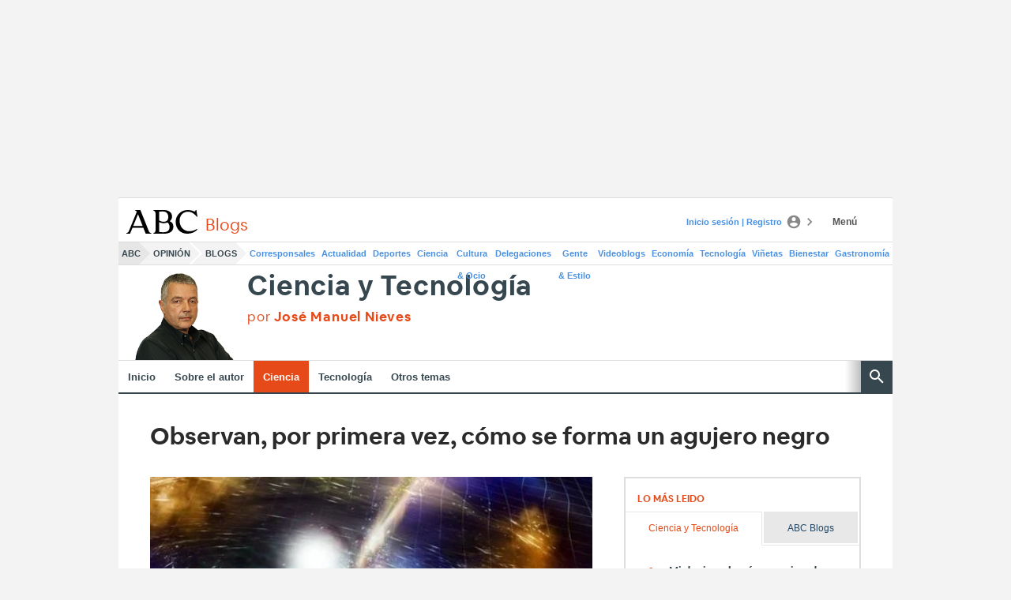

--- FILE ---
content_type: text/json; charset=utf-8
request_url: https://insights-collector.newrelic.com/v1/accounts/1145621/events
body_size: 63
content:
{"success":true, "uuid":"8d9c7a30-0001-bc84-abf0-019befc74ee3"}

--- FILE ---
content_type: text/json; charset=utf-8
request_url: https://insights-collector.newrelic.com/v1/accounts/1145621/events
body_size: 63
content:
{"success":true, "uuid":"b2afcac6-0001-baff-cf28-019befc752a0"}

--- FILE ---
content_type: text/json; charset=utf-8
request_url: https://insights-collector.newrelic.com/v1/accounts/1145621/events
body_size: 63
content:
{"success":true, "uuid":"a014bba4-0001-b27f-9cd8-019befc75360"}